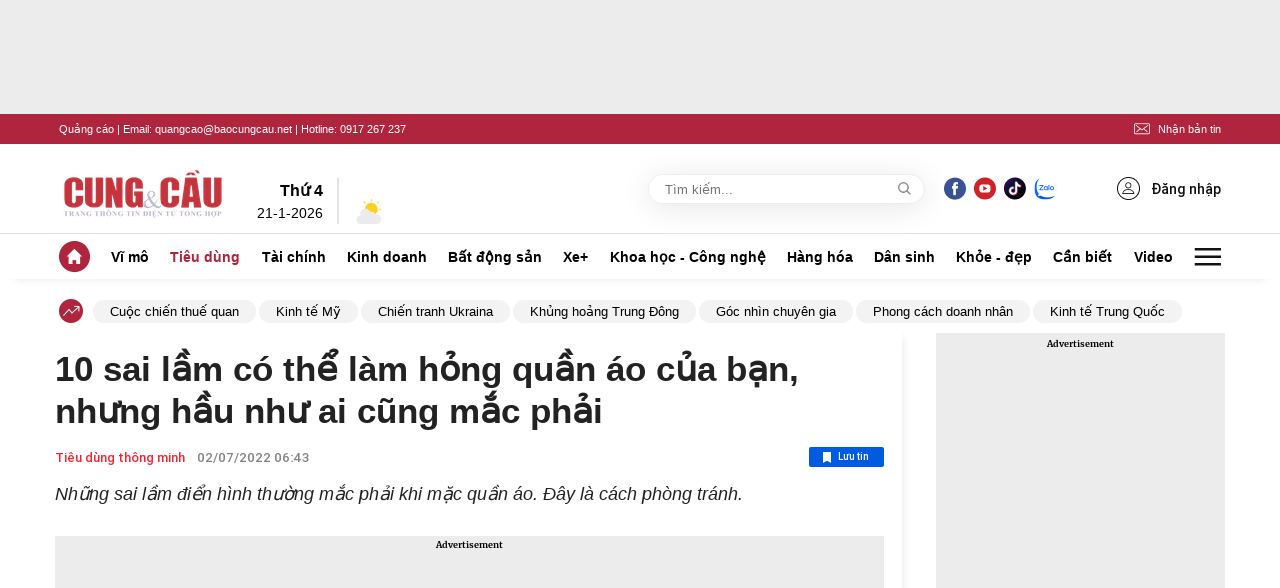

--- FILE ---
content_type: text/html; charset=utf-8
request_url: https://www.google.com/recaptcha/api2/aframe
body_size: 267
content:
<!DOCTYPE HTML><html><head><meta http-equiv="content-type" content="text/html; charset=UTF-8"></head><body><script nonce="J1oljSfowb4vxPq5AniEXQ">/** Anti-fraud and anti-abuse applications only. See google.com/recaptcha */ try{var clients={'sodar':'https://pagead2.googlesyndication.com/pagead/sodar?'};window.addEventListener("message",function(a){try{if(a.source===window.parent){var b=JSON.parse(a.data);var c=clients[b['id']];if(c){var d=document.createElement('img');d.src=c+b['params']+'&rc='+(localStorage.getItem("rc::a")?sessionStorage.getItem("rc::b"):"");window.document.body.appendChild(d);sessionStorage.setItem("rc::e",parseInt(sessionStorage.getItem("rc::e")||0)+1);localStorage.setItem("rc::h",'1769011423177');}}}catch(b){}});window.parent.postMessage("_grecaptcha_ready", "*");}catch(b){}</script></body></html>